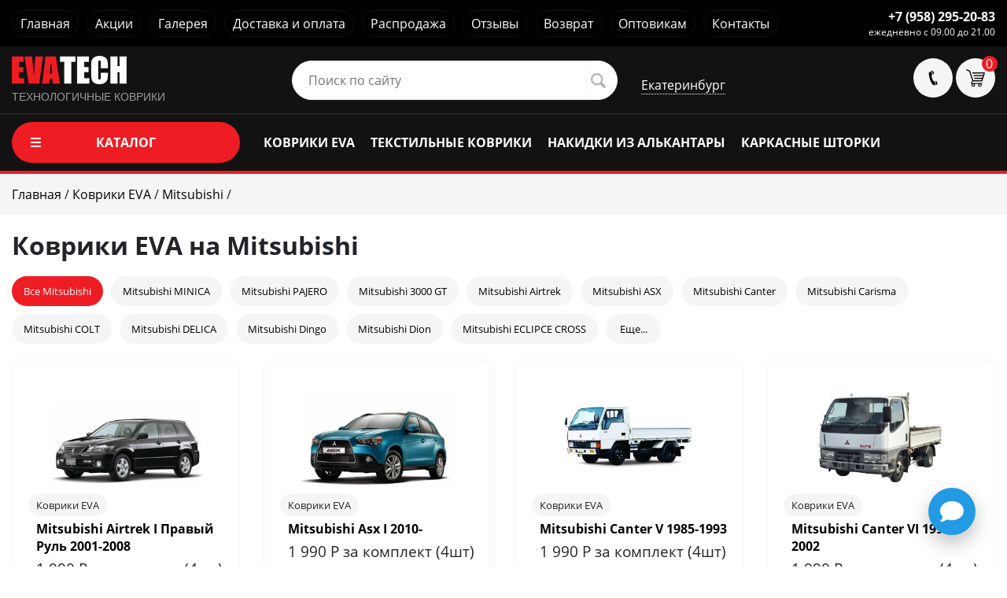

--- FILE ---
content_type: text/html; charset=UTF-8
request_url: https://www.evatech.ru/avtokovriki-eva/mitsubishi/
body_size: 8631
content:
<!DOCTYPE html>
<html xmlns="http://www.w3.org/1999/xhtml" xml:lang="ru" lang="ru">

<head>
	<title>Коврики EVA на Mitsubishi | Купить автоковрики ЭВА в Екатеринбурге по низкой цене</title>
	<meta http-equiv="Content-Type" content="text/html;charset=utf-8" />
	<meta name="viewport" content="width=device-width, initial-scale=1.0" />
	<link rel="shortcut icon" type="image/ico" href="https://www.evatech.ru/favicon.ico" />
	<meta name="description" content="Автомобильные коврики EVA в Mitsubishi можно приобрести в Екатеринбурге недорого. Стоимость автоковров ЕВА в салон и багажник на Mitsubishi указаны в нашем каталоге." />
						 <meta name="keywords" content="Mitsubishi" /><link rel="next" href="https://www.evatech.ru/avtokovriki-eva/mitsubishi/?page=1">
	<link rel="canonical" href="https://www.evatech.ru/avtokovriki-eva/mitsubishi/" /><meta name="yandex-verification" content="8f3a5b45690444a4" /><meta name="facebook-domain-verification" content="93f79bnbft9kh250d7lj3dyb891n6z" />

	<meta property="og:title" content="Коврики EVA на Mitsubishi | Купить автоковрики ЭВА в Екатеринбурге по низкой цене" />
	<meta property="og:description" content="Автомобильные коврики EVA в Mitsubishi можно приобрести в Екатеринбурге недорого. Стоимость автоковров ЕВА в салон и багажник на Mitsubishi указаны в нашем каталоге." />
	<meta property="og:image" content="https://www.evatech.ru/images/logo.png" />
	<meta property="og:url" content="https://www.evatech.ru/avtokovriki-eva/mitsubishi/" />
	<meta property="og:type" content="website" />
	<meta property="og:site_name" content="evatech" />
	<link rel="apple-touch-icon" href="https://www.evatech.ru/images/touch-icon-iphone.png" />
	<link rel="apple-touch-icon" sizes="76x76" href="https://www.evatech.ru/images/touch-icon-ipad.png" />
	<link rel="apple-touch-icon" sizes="120x120" href="https://www.evatech.ru/images/touch-icon-iphone-retina.png" />
	<link rel="apple-touch-icon" sizes="152x152" href="https://www.evatech.ru/images/touch-icon-ipad-retina.png" />
	<link as="font" rel="preload" href="https://www.evatech.ru/fonts/OpenSans-Regular.ttf" />
	<link as="font" rel="preload" href="https://www.evatech.ru/fonts/OpenSans-Bold.ttf" />

	<link  href="https://www.evatech.ru/assets/css.css?ver=ac36f78450791425485058cd8dae07e0" rel="stylesheet" type="text/css"/>
		
	<script  type="text/javascript" src="https://www.evatech.ru/assets/top.js?ver=8cc1e3a2e28542aba343e4b5230d53ef"></script>
		
	<script>
		var serverfullname = "https://www.evatech.ru/";
		var yandexCounterNumber = "73002880";
	</script>
</head>

<body>

	<div class="menu_wrapper">
		<div class="container">
			<div class="align-items-center row">
				<div class="col-md-10">
					<div class="menucontent"><ul class="menu_top1"><li class=""><a href="/">Главная</a></li><li class=""><a href="https://www.evatech.ru/akcii/">Акции</a></li><li class=""><a href="https://www.evatech.ru/photogallery/">Галерея</a></li><li class=""><a href="https://www.evatech.ru/dostavka-i-oplata/">Доставка и оплата</a></li><li class=""><a href="https://www.evatech.ru/rasprodazha/">Распродажа</a></li><li class=""><a href="https://www.evatech.ru/otzyvy/">Отзывы</a></li><li class=""><a href="https://www.evatech.ru/vozvrat/">Возврат</a></li><li class=""><a href="https://www.evatech.ru/eva-optom/">Оптовикам</a></li><li class=""><a href="https://www.evatech.ru/contacts/">Контакты</a></li></ul></div>
				</div>
				<div class="col-md-2">
					<div class="phone_wrapper">
						<a href="tel:+7 (958) 295-20-79" class="freephone bold">+7 (958) 295-20-79</a>
					</div>
					<div style="color: #ffffff; font-size: 0.75rem; text-align: end">
						ежедневно с 09.00 до 21.00
					</div>
				</div>
			</div>
		</div>
	</div>
	<div class="blackbg" style="inset-block: 0 auto; position: sticky; z-index: 100">
		<div class="header_wrapper">
			<div class="head-line1">
				<div class="container">

					<div class="align-items-center row">
						<div class="col-md-10">
							<div class="align-items-center row">
								<div class="col-md-4">
									<div class="logo_wrapper">
										<a href="https://www.evatech.ru/"><img class="logo" src="https://www.evatech.ru/images/logo.png"
												alt="Evatech - Технологичные коврики" /></a>
										<div class="underlogo" style="margin: 8px 0 0"><p class="ul-red" style="margin: 0"><span style="font-family:Tahoma,Geneva,sans-serif;"><span style="font-size:14px;"><span style="color:#999999;">ТЕХНОЛОГИЧНЫЕ КОВРИКИ</span></span></span></p>
</div>
									</div>

								</div>
								<div class="col-md-5">
									<form method="get" action="https://www.evatech.ru/catalogue/" class="search">
										<input name="search" placeholder="Поиск по сайту" class="is" id="search_box"
											value="" /><button class="icon s"></button>
									</form>


								</div>
								<div class="col-md-3">
									<div class="region_selector"><a href="https://www.evatech.ru/action/cityselector/" rel="facebox">Екатеринбург</a></div>
								</div>
							</div>
						</div>
						<div class="col-md-2">
							<ul class="right_icons">
								<li>
									<div class="exticon_wrapper">
										<a class="exticon exticonphone" href="https://www.evatech.ru/module/callback/form/" rel="facebox"></a>
									</div>
								</li>
								<li>
									<div class="basketcontainer" style="position: relative;">
										<span class="basket-place"> <span class="basket"><div class="exticon_wrapper"><span class="basket_count">0</span>
								<a class="exticon exticonbasket" href="https://www.evatech.ru/basket/"></a>
								</div>

</span></span>
									</div>
								</li>

							</ul>
						</div>



					</div>


				</div>
			</div>
		</div>

		<div class="catmenu_wrapper">
			<div class="container">
				<div class="row">
					<div class="col-md-3">
						<div class="catalog_btn_wrapper ">
							<div class="catbtn">Каталог <span></span></div>
							<div class="catalog_content"><ul class="catmenu"><li  ><a href="https://www.evatech.ru/avtokovriki-eva/">Коврики EVA</a></li><li  ><a href="https://www.evatech.ru/avtokovriki-eva-s-bortami/">Коврики EVA c бортами</a></li><li  ><a href="https://www.evatech.ru/vorsovye-avtokovriki/">Текстильные коврики</a></li><li  ><a href="https://www.evatech.ru/kovrik-eva-dlya-doma/kovrik-eva-dlya-doma.html">Коврики для дома</a></li><li  ><a href="https://www.evatech.ru/list-eva/list-eva.html">Листы EVA</a></li><li  ><a href="https://www.evatech.ru/nakidki-iz-alkantary/nakidki-iz-alkantary.html">Накидки из алькантары</a></li><li  ><a href="https://www.evatech.ru/aksessuary/">Аксессуары</a></li><li  ><a href="https://www.evatech.ru/karkasnye-shtorki/">Каркасные шторки</a></li><li  ><a href="https://www.evatech.ru/sertificat/sertifikat.html">Сертификаты</a></li></ul></div>
						</div>
					</div>
					<div class="col-md-9">
						<ul class="popularcatspopular"><li  ><a href="/avtokovriki-eva/">КОВРИКИ EVA</a></li><li  ><a href="/vorsovye-avtokovriki/">ТЕКСТИЛЬНЫЕ КОВРИКИ</a></li><li  ><a href="/nakidki-iz-alkantary/nakidki-iz-alkantary.html">НАКИДКИ ИЗ АЛЬКАНТАРЫ</a></li><li  ><a href="/karkasnye-shtorki/">КАРКАСНЫЕ ШТОРКИ</a></li></ul>
					</div>

				</div>
			</div>
		</div>
	</div>
	<div class="crumble_wrapper"><div class="container"><ul class="crumble"  itemscope itemtype="https://schema.org/BreadcrumbList">
<li itemprop="itemListElement" itemscope itemtype="https://schema.org/ListItem">
        <a href="https://www.evatech.ru/" title="Главная" itemprop="item">
            <span itemprop="name">Главная</span>
            <meta itemprop="position" content="0">
        </a> / </li>

<li itemprop="itemListElement" itemscope itemtype="https://schema.org/ListItem">
        <a href="https://www.evatech.ru/avtokovriki-eva/" title="Коврики EVA" itemprop="item">
            <span itemprop="name">Коврики EVA</span>
            <meta itemprop="position" content="1">
        </a> / </li>

<li itemprop="itemListElement" itemscope itemtype="https://schema.org/ListItem">
        <a href="https://www.evatech.ru/avtokovriki-eva/mitsubishi/" title="Mitsubishi" itemprop="item">
            <span itemprop="name">Mitsubishi</span>
            <meta itemprop="position" content="2">
        </a> / </li>
</ul></div></div>
	<div class="container h1"><h1>Коврики EVA на Mitsubishi</h1></div>




	<div class="container">
	
			<div id="tagcontent"><ul class="searchmodel"><li  ><a href="https://www.evatech.ru/avtokovriki-eva/mitsubishi/" class="active">Все Mitsubishi</a></li><li  ><a href="https://www.evatech.ru/avtokovriki-eva/mitsubishi/?model=minica" class=" " >Mitsubishi  MINICA</a></li><li  ><a href="https://www.evatech.ru/avtokovriki-eva/mitsubishi/?model=pajero" class=" " >Mitsubishi  PAJERO</a></li><li  ><a href="https://www.evatech.ru/avtokovriki-eva/mitsubishi/?model=3000-gt" class=" " >Mitsubishi 3000 GT</a></li><li  ><a href="https://www.evatech.ru/avtokovriki-eva/mitsubishi/?model=airtrek" class=" " >Mitsubishi Airtrek</a></li><li  ><a href="https://www.evatech.ru/avtokovriki-eva/mitsubishi/?model=asx" class=" " >Mitsubishi ASX</a></li><li  ><a href="https://www.evatech.ru/avtokovriki-eva/mitsubishi/?model=canter" class=" " >Mitsubishi Canter</a></li><li  ><a href="https://www.evatech.ru/avtokovriki-eva/mitsubishi/?model=carisma" class=" " >Mitsubishi Carisma</a></li><li  ><a href="https://www.evatech.ru/avtokovriki-eva/mitsubishi/?model=colt" class=" " >Mitsubishi COLT</a></li><li  ><a href="https://www.evatech.ru/avtokovriki-eva/mitsubishi/?model=delica" class=" " >Mitsubishi DELICA</a></li><li  ><a href="https://www.evatech.ru/avtokovriki-eva/mitsubishi/?model=dingo" class=" " >Mitsubishi Dingo</a></li><li  ><a href="https://www.evatech.ru/avtokovriki-eva/mitsubishi/?model=dion" class=" " >Mitsubishi Dion</a></li><li  ><a href="https://www.evatech.ru/avtokovriki-eva/mitsubishi/?model=eclipce" class=" " >Mitsubishi ECLIPCE CROSS</a></li><li  ><a href="https://www.evatech.ru/avtokovriki-eva/mitsubishi/?model=eclipse" class=" hidetag" >Mitsubishi Eclipse</a></li><li  ><a href="https://www.evatech.ru/avtokovriki-eva/mitsubishi/?model=endeavor" class=" hidetag" >Mitsubishi Endeavor</a></li><li  ><a href="https://www.evatech.ru/avtokovriki-eva/mitsubishi/?model=fuso" class=" hidetag" >Mitsubishi FUSO </a></li><li  ><a href="https://www.evatech.ru/avtokovriki-eva/mitsubishi/?model=galant" class=" hidetag" >Mitsubishi GALANT</a></li><li  ><a href="https://www.evatech.ru/avtokovriki-eva/mitsubishi/?model=grandis" class=" hidetag" >Mitsubishi GRANDIS</a></li><li  ><a href="https://www.evatech.ru/avtokovriki-eva/mitsubishi/?model=l200" class=" hidetag" >Mitsubishi L200</a></li><li  ><a href="https://www.evatech.ru/avtokovriki-eva/mitsubishi/?model=l201" class=" hidetag" >Mitsubishi L201</a></li><li  ><a href="https://www.evatech.ru/avtokovriki-eva/mitsubishi/?model=lancer" class=" hidetag" >Mitsubishi LANCER</a></li><li  ><a href="https://www.evatech.ru/avtokovriki-eva/mitsubishi/?model=legnum" class=" hidetag" >Mitsubishi Legnum</a></li><li  ><a href="https://www.evatech.ru/avtokovriki-eva/mitsubishi/?model=mirage" class=" hidetag" >Mitsubishi Mirage</a></li><li  ><a href="https://www.evatech.ru/avtokovriki-eva/mitsubishi/?model=montero" class=" hidetag" >Mitsubishi Montero</a></li><li  ><a href="https://www.evatech.ru/avtokovriki-eva/mitsubishi/?model=outlander" class=" hidetag" >Mitsubishi OUTLANDER</a></li><li  ><a href="https://www.evatech.ru/avtokovriki-eva/mitsubishi/?model=pajero" class=" hidetag" >Mitsubishi Pajero</a></li><li  ><a href="https://www.evatech.ru/avtokovriki-eva/mitsubishi/?model=pajero-sport" class=" hidetag" >Mitsubishi PAJERO Sport</a></li><li  ><a href="https://www.evatech.ru/avtokovriki-eva/mitsubishi/?model=rvr" class=" hidetag" >Mitsubishi Rvr</a></li><li  ><a href="https://www.evatech.ru/avtokovriki-eva/mitsubishi/?model=space" class=" hidetag" >Mitsubishi Space</a></li><li  ><a href="#" class="moreopen" onclick="$('a.hidetag').removeClass('hidetag');$(this).hide();" style="display:">Еще...</a></li></ul></div> <a href="#tagcontent" rel="facebox" class="tagcontentbtn">Фильтр</a>
			<div class="row goodsflow"><div class="col-md-4 col-xl-3"><div class="good_wrapper">
    <div>
        <div class="i_c"><a title="Mitsubishi Airtrek I Правый Руль 2001-2008" href="https://www.evatech.ru/avtokovriki-eva/mitsubishi/mitsubishi-airtrek-i-pravyy-rul-2001-2008.html"><img alt="Эва-коврики на Mitsubishi Airtrek I Правый Руль 2001-2008" class="lazy" data-src="https://www.evatech.ru/cache/goods_photos/300x300x0x62d5535c6ee96.jpg"></a></div>
        <div class="i_content">
            <div class="catname">Коврики EVA</div>
            <a class="p-ttl" title="Mitsubishi Airtrek I Правый Руль 2001-2008" href="https://www.evatech.ru/avtokovriki-eva/mitsubishi/mitsubishi-airtrek-i-pravyy-rul-2001-2008.html">Mitsubishi Airtrek I Правый Руль 2001-2008</a>
            <div class="p-ttl-minidesc"></div>
            <div class="p-price">1 990 <span>Р</span> за комплект (4шт)</div>
        </div>
    </div>
    <div class="btn-list">
        <div class="btn-goto">
            <a class="goto" title="Mitsubishi Airtrek I Правый Руль 2001-2008" href="https://www.evatech.ru/avtokovriki-eva/mitsubishi/mitsubishi-airtrek-i-pravyy-rul-2001-2008.html">Выбрать</a>
        </div>
<!--        <div class="btn-oneclick">
            <a class="oneclick" href="https://www.evatech.ru/module/oneclick/form/" data-good="7208">Купить в один клик</a>
        </div>-->
    </div>
</div>
</div><div class="col-md-4 col-xl-3"><div class="good_wrapper">
    <div>
        <div class="i_c"><a title="Mitsubishi Asx I 2010-" href="https://www.evatech.ru/avtokovriki-eva/mitsubishi/mitsubishi-asx-i-2010.html"><img alt="Эва-коврики на Mitsubishi Asx I 2010-" class="lazy" data-src="https://www.evatech.ru/cache/goods_photos/300x300x0x62d55393aab5f.jpg"></a></div>
        <div class="i_content">
            <div class="catname">Коврики EVA</div>
            <a class="p-ttl" title="Mitsubishi Asx I 2010-" href="https://www.evatech.ru/avtokovriki-eva/mitsubishi/mitsubishi-asx-i-2010.html">Mitsubishi Asx I 2010-</a>
            <div class="p-ttl-minidesc"></div>
            <div class="p-price">1 990 <span>Р</span> за комплект (4шт)</div>
        </div>
    </div>
    <div class="btn-list">
        <div class="btn-goto">
            <a class="goto" title="Mitsubishi Asx I 2010-" href="https://www.evatech.ru/avtokovriki-eva/mitsubishi/mitsubishi-asx-i-2010.html">Выбрать</a>
        </div>
<!--        <div class="btn-oneclick">
            <a class="oneclick" href="https://www.evatech.ru/module/oneclick/form/" data-good="7209">Купить в один клик</a>
        </div>-->
    </div>
</div>
</div><div class="col-md-4 col-xl-3"><div class="good_wrapper">
    <div>
        <div class="i_c"><a title="Mitsubishi Canter V 1985-1993" href="https://www.evatech.ru/avtokovriki-eva/mitsubishi/mitsubishi-canter-v-1985-1993.html"><img alt="Эва-коврики на Mitsubishi Canter V 1985-1993" class="lazy" data-src="https://www.evatech.ru/cache/goods_photos/300x300x0x68bd33d9846eb.jpg"></a></div>
        <div class="i_content">
            <div class="catname">Коврики EVA</div>
            <a class="p-ttl" title="Mitsubishi Canter V 1985-1993" href="https://www.evatech.ru/avtokovriki-eva/mitsubishi/mitsubishi-canter-v-1985-1993.html">Mitsubishi Canter V 1985-1993</a>
            <div class="p-ttl-minidesc"></div>
            <div class="p-price">1 990 <span>Р</span> за комплект (4шт)</div>
        </div>
    </div>
    <div class="btn-list">
        <div class="btn-goto">
            <a class="goto" title="Mitsubishi Canter V 1985-1993" href="https://www.evatech.ru/avtokovriki-eva/mitsubishi/mitsubishi-canter-v-1985-1993.html">Выбрать</a>
        </div>
<!--        <div class="btn-oneclick">
            <a class="oneclick" href="https://www.evatech.ru/module/oneclick/form/" data-good="7210">Купить в один клик</a>
        </div>-->
    </div>
</div>
</div><div class="col-md-4 col-xl-3"><div class="good_wrapper">
    <div>
        <div class="i_c"><a title="Mitsubishi Canter VI 1993-2002" href="https://www.evatech.ru/avtokovriki-eva/mitsubishi/mitsubishi-canter-vi-1993-2002.html"><img alt="Эва-коврики на Mitsubishi Canter VI 1993-2002" class="lazy" data-src="https://www.evatech.ru/cache/goods_photos/300x300x0x68bd3475b9c88.png"></a></div>
        <div class="i_content">
            <div class="catname">Коврики EVA</div>
            <a class="p-ttl" title="Mitsubishi Canter VI 1993-2002" href="https://www.evatech.ru/avtokovriki-eva/mitsubishi/mitsubishi-canter-vi-1993-2002.html">Mitsubishi Canter VI 1993-2002</a>
            <div class="p-ttl-minidesc"></div>
            <div class="p-price">1 990 <span>Р</span> за комплект (4шт)</div>
        </div>
    </div>
    <div class="btn-list">
        <div class="btn-goto">
            <a class="goto" title="Mitsubishi Canter VI 1993-2002" href="https://www.evatech.ru/avtokovriki-eva/mitsubishi/mitsubishi-canter-vi-1993-2002.html">Выбрать</a>
        </div>
<!--        <div class="btn-oneclick">
            <a class="oneclick" href="https://www.evatech.ru/module/oneclick/form/" data-good="7211">Купить в один клик</a>
        </div>-->
    </div>
</div>
</div><div class="col-md-4 col-xl-3"><div class="good_wrapper">
    <div>
        <div class="i_c"><a title="Mitsubishi Canter VII 2002-2008" href="https://www.evatech.ru/avtokovriki-eva/mitsubishi/mitsubishi-canter-vii-2002-2008.html"><img alt="Эва-коврики на Mitsubishi Canter VII 2002-2008" class="lazy" data-src="https://www.evatech.ru/cache/goods_photos/300x300x0x68bd354613427.png"></a></div>
        <div class="i_content">
            <div class="catname">Коврики EVA</div>
            <a class="p-ttl" title="Mitsubishi Canter VII 2002-2008" href="https://www.evatech.ru/avtokovriki-eva/mitsubishi/mitsubishi-canter-vii-2002-2008.html">Mitsubishi Canter VII 2002-2008</a>
            <div class="p-ttl-minidesc"></div>
            <div class="p-price">1 990 <span>Р</span> за комплект (4шт)</div>
        </div>
    </div>
    <div class="btn-list">
        <div class="btn-goto">
            <a class="goto" title="Mitsubishi Canter VII 2002-2008" href="https://www.evatech.ru/avtokovriki-eva/mitsubishi/mitsubishi-canter-vii-2002-2008.html">Выбрать</a>
        </div>
<!--        <div class="btn-oneclick">
            <a class="oneclick" href="https://www.evatech.ru/module/oneclick/form/" data-good="7212">Купить в один клик</a>
        </div>-->
    </div>
</div>
</div><div class="col-md-4 col-xl-3"><div class="good_wrapper">
    <div>
        <div class="i_c"><a title="Mitsubishi Carisma I 1995-2004" href="https://www.evatech.ru/avtokovriki-eva/mitsubishi/mitsubishi-carisma-i-1995-2004.html"><img alt="Эва-коврики на Mitsubishi Carisma I 1995-2004" class="lazy" data-src="https://www.evatech.ru/cache/goods_photos/300x300x0x62d553ca0dae1.jpg"></a></div>
        <div class="i_content">
            <div class="catname">Коврики EVA</div>
            <a class="p-ttl" title="Mitsubishi Carisma I 1995-2004" href="https://www.evatech.ru/avtokovriki-eva/mitsubishi/mitsubishi-carisma-i-1995-2004.html">Mitsubishi Carisma I 1995-2004</a>
            <div class="p-ttl-minidesc"></div>
            <div class="p-price">1 990 <span>Р</span> за комплект (4шт)</div>
        </div>
    </div>
    <div class="btn-list">
        <div class="btn-goto">
            <a class="goto" title="Mitsubishi Carisma I 1995-2004" href="https://www.evatech.ru/avtokovriki-eva/mitsubishi/mitsubishi-carisma-i-1995-2004.html">Выбрать</a>
        </div>
<!--        <div class="btn-oneclick">
            <a class="oneclick" href="https://www.evatech.ru/module/oneclick/form/" data-good="7213">Купить в один клик</a>
        </div>-->
    </div>
</div>
</div><div class="col-md-4 col-xl-3"><div class="good_wrapper">
    <div>
        <div class="i_c"><a title="Mitsubishi Carisma II 2001 - 2005" href="https://www.evatech.ru/avtokovriki-eva/mitsubishi/mitsubishi-carisma-ii-2001---2005.html"><img alt="Эва-коврики на Mitsubishi Carisma II 2001 - 2005" class="lazy" data-src="https://www.evatech.ru/cache/goods_photos/300x300x0x6021328de24e4.jpg"></a></div>
        <div class="i_content">
            <div class="catname">Коврики EVA</div>
            <a class="p-ttl" title="Mitsubishi Carisma II 2001 - 2005" href="https://www.evatech.ru/avtokovriki-eva/mitsubishi/mitsubishi-carisma-ii-2001---2005.html">Mitsubishi Carisma II 2001 - 2005</a>
            <div class="p-ttl-minidesc"></div>
            <div class="p-price">1 990 <span>Р</span> за комплект (4шт)</div>
        </div>
    </div>
    <div class="btn-list">
        <div class="btn-goto">
            <a class="goto" title="Mitsubishi Carisma II 2001 - 2005" href="https://www.evatech.ru/avtokovriki-eva/mitsubishi/mitsubishi-carisma-ii-2001---2005.html">Выбрать</a>
        </div>
<!--        <div class="btn-oneclick">
            <a class="oneclick" href="https://www.evatech.ru/module/oneclick/form/" data-good="3462">Купить в один клик</a>
        </div>-->
    </div>
</div>
</div><div class="col-md-4 col-xl-3"><div class="good_wrapper">
    <div>
        <div class="i_c"><a title="Mitsubishi Colt VI (Z20, Z30) Правый Руль 2002-2012" href="https://www.evatech.ru/avtokovriki-eva/mitsubishi/mitsubishi-colt-vi-z20-z30-pravyy-rul-2002-2012.html"><img alt="Эва-коврики на Mitsubishi Colt VI (Z20, Z30) Правый Руль 2002-2012" class="lazy" data-src="https://www.evatech.ru/cache/goods_photos/300x300x0x602130eb302d3.jpg"></a></div>
        <div class="i_content">
            <div class="catname">Коврики EVA</div>
            <a class="p-ttl" title="Mitsubishi Colt VI (Z20, Z30) Правый Руль 2002-2012" href="https://www.evatech.ru/avtokovriki-eva/mitsubishi/mitsubishi-colt-vi-z20-z30-pravyy-rul-2002-2012.html">Mitsubishi Colt VI (Z20, Z30) Правый Руль 2002-2012</a>
            <div class="p-ttl-minidesc"></div>
            <div class="p-price">1 990 <span>Р</span> за комплект (4шт)</div>
        </div>
    </div>
    <div class="btn-list">
        <div class="btn-goto">
            <a class="goto" title="Mitsubishi Colt VI (Z20, Z30) Правый Руль 2002-2012" href="https://www.evatech.ru/avtokovriki-eva/mitsubishi/mitsubishi-colt-vi-z20-z30-pravyy-rul-2002-2012.html">Выбрать</a>
        </div>
<!--        <div class="btn-oneclick">
            <a class="oneclick" href="https://www.evatech.ru/module/oneclick/form/" data-good="3466">Купить в один клик</a>
        </div>-->
    </div>
</div>
</div><div class="col-md-4 col-xl-3"><div class="good_wrapper">
    <div>
        <div class="i_c"><a title="Mitsubishi Delica D5 Правый Руль 2007 - 2019 7 мест" href="https://www.evatech.ru/avtokovriki-eva/mitsubishi/mitsubishi-delica-d5-pravyy-rul-2007---2019-7-mest.html"><img alt="Эва-коврики на Mitsubishi Delica D5 Правый Руль 2007 - 2019 7 мест" class="lazy" data-src="https://www.evatech.ru/cache/goods_photos/300x300x0x602133fc89d81.jpg"></a></div>
        <div class="i_content">
            <div class="catname">Коврики EVA</div>
            <a class="p-ttl" title="Mitsubishi Delica D5 Правый Руль 2007 - 2019 7 мест" href="https://www.evatech.ru/avtokovriki-eva/mitsubishi/mitsubishi-delica-d5-pravyy-rul-2007---2019-7-mest.html">Mitsubishi Delica D5 Правый Руль 2007 - 2019 7 мест</a>
            <div class="p-ttl-minidesc"></div>
            <div class="p-price">5 100 <span>Р</span> за комплект (4шт)</div>
        </div>
    </div>
    <div class="btn-list">
        <div class="btn-goto">
            <a class="goto" title="Mitsubishi Delica D5 Правый Руль 2007 - 2019 7 мест" href="https://www.evatech.ru/avtokovriki-eva/mitsubishi/mitsubishi-delica-d5-pravyy-rul-2007---2019-7-mest.html">Выбрать</a>
        </div>
<!--        <div class="btn-oneclick">
            <a class="oneclick" href="https://www.evatech.ru/module/oneclick/form/" data-good="3467">Купить в один клик</a>
        </div>-->
    </div>
</div>
</div><div class="col-md-4 col-xl-3"><div class="good_wrapper">
    <div>
        <div class="i_c"><a title="Mitsubishi Delica Правый Руль 1993 - 2006 7 мест" href="https://www.evatech.ru/avtokovriki-eva/mitsubishi/mitsubishi-delica-pravyy-rul-1993---2006-7-mest.html"><img alt="Эва-коврики на Mitsubishi Delica Правый Руль 1993 - 2006 7 мест" class="lazy" data-src="https://www.evatech.ru/cache/goods_photos/300x300x0x68bd54668151b.png"></a></div>
        <div class="i_content">
            <div class="catname">Коврики EVA</div>
            <a class="p-ttl" title="Mitsubishi Delica Правый Руль 1993 - 2006 7 мест" href="https://www.evatech.ru/avtokovriki-eva/mitsubishi/mitsubishi-delica-pravyy-rul-1993---2006-7-mest.html">Mitsubishi Delica Правый Руль 1993 - 2006 7 мест</a>
            <div class="p-ttl-minidesc"></div>
            <div class="p-price">5 400 <span>Р</span> за комплект (4шт)</div>
        </div>
    </div>
    <div class="btn-list">
        <div class="btn-goto">
            <a class="goto" title="Mitsubishi Delica Правый Руль 1993 - 2006 7 мест" href="https://www.evatech.ru/avtokovriki-eva/mitsubishi/mitsubishi-delica-pravyy-rul-1993---2006-7-mest.html">Выбрать</a>
        </div>
<!--        <div class="btn-oneclick">
            <a class="oneclick" href="https://www.evatech.ru/module/oneclick/form/" data-good="7215">Купить в один клик</a>
        </div>-->
    </div>
</div>
</div><div class="col-md-4 col-xl-3"><div class="good_wrapper">
    <div>
        <div class="i_c"><a title="Mitsubishi Delica Pe8w 1996 - 1997" href="https://www.evatech.ru/avtokovriki-eva/mitsubishi/mitsubishi-delica-pe8w-1996---1997.html"><img alt="Эва-коврики на Mitsubishi Delica Pe8w 1996 - 1997" class="lazy" data-src="https://www.evatech.ru/cache/goods_photos/300x300x0x68dd2c3e74f01.png"></a></div>
        <div class="i_content">
            <div class="catname">Коврики EVA</div>
            <a class="p-ttl" title="Mitsubishi Delica Pe8w 1996 - 1997" href="https://www.evatech.ru/avtokovriki-eva/mitsubishi/mitsubishi-delica-pe8w-1996---1997.html">Mitsubishi Delica Pe8w 1996 - 1997</a>
            <div class="p-ttl-minidesc"></div>
            <div class="p-price">1 990 <span>Р</span> за комплект (4шт)</div>
        </div>
    </div>
    <div class="btn-list">
        <div class="btn-goto">
            <a class="goto" title="Mitsubishi Delica Pe8w 1996 - 1997" href="https://www.evatech.ru/avtokovriki-eva/mitsubishi/mitsubishi-delica-pe8w-1996---1997.html">Выбрать</a>
        </div>
<!--        <div class="btn-oneclick">
            <a class="oneclick" href="https://www.evatech.ru/module/oneclick/form/" data-good="8388">Купить в один клик</a>
        </div>-->
    </div>
</div>
</div><div class="col-md-4 col-xl-3"><div class="good_wrapper">
    <div>
        <div class="i_c"><a title="Mitsubishi Dingo 1998-2003 правый руль" href="https://www.evatech.ru/avtokovriki-eva/mitsubishi/mitsubishi-dingo-1998-2003-pravyy-rul.html"><img alt="Эва-коврики на Mitsubishi Dingo 1998-2003 правый руль" class="lazy" data-src="https://www.evatech.ru/cache/goods_photos/300x300x0x686e3f8a95b40.png"></a></div>
        <div class="i_content">
            <div class="catname">Коврики EVA</div>
            <a class="p-ttl" title="Mitsubishi Dingo 1998-2003 правый руль" href="https://www.evatech.ru/avtokovriki-eva/mitsubishi/mitsubishi-dingo-1998-2003-pravyy-rul.html">Mitsubishi Dingo 1998-2003 правый руль</a>
            <div class="p-ttl-minidesc"></div>
            <div class="p-price">1 990 <span>Р</span> за комплект (4шт)</div>
        </div>
    </div>
    <div class="btn-list">
        <div class="btn-goto">
            <a class="goto" title="Mitsubishi Dingo 1998-2003 правый руль" href="https://www.evatech.ru/avtokovriki-eva/mitsubishi/mitsubishi-dingo-1998-2003-pravyy-rul.html">Выбрать</a>
        </div>
<!--        <div class="btn-oneclick">
            <a class="oneclick" href="https://www.evatech.ru/module/oneclick/form/" data-good="8151">Купить в один клик</a>
        </div>-->
    </div>
</div>
</div><div class="col-md-4 col-xl-3"><div class="good_wrapper">
    <div>
        <div class="i_c"><a title="Mitsubishi Dion I Правый Руль 2000-2005" href="https://www.evatech.ru/avtokovriki-eva/mitsubishi/mitsubishi-dion-i-pravyy-rul-2000-2005.html"><img alt="Эва-коврики на Mitsubishi Dion I Правый Руль 2000-2005" class="lazy" data-src="https://www.evatech.ru/cache/goods_photos/300x300x0x62d553f882fbf.jpg"></a></div>
        <div class="i_content">
            <div class="catname">Коврики EVA</div>
            <a class="p-ttl" title="Mitsubishi Dion I Правый Руль 2000-2005" href="https://www.evatech.ru/avtokovriki-eva/mitsubishi/mitsubishi-dion-i-pravyy-rul-2000-2005.html">Mitsubishi Dion I Правый Руль 2000-2005</a>
            <div class="p-ttl-minidesc"></div>
            <div class="p-price">2 200 <span>Р</span> за комплект (4шт)</div>
        </div>
    </div>
    <div class="btn-list">
        <div class="btn-goto">
            <a class="goto" title="Mitsubishi Dion I Правый Руль 2000-2005" href="https://www.evatech.ru/avtokovriki-eva/mitsubishi/mitsubishi-dion-i-pravyy-rul-2000-2005.html">Выбрать</a>
        </div>
<!--        <div class="btn-oneclick">
            <a class="oneclick" href="https://www.evatech.ru/module/oneclick/form/" data-good="7216">Купить в один клик</a>
        </div>-->
    </div>
</div>
</div><div class="col-md-4 col-xl-3"><div class="good_wrapper">
    <div>
        <div class="i_c"><a title="Mitsubishi Eclipse cross I 2019-" href="https://www.evatech.ru/avtokovriki-eva/mitsubishi/mitsubishi-eclipse-cross-i-2019.html"><img alt="Эва-коврики на Mitsubishi Eclipse cross I 2020-" class="lazy" data-src="https://www.evatech.ru/cache/goods_photos/300x300x0x62f0b87f105a0.jpg"></a></div>
        <div class="i_content">
            <div class="catname">Коврики EVA</div>
            <a class="p-ttl" title="Mitsubishi Eclipse cross I 2019-" href="https://www.evatech.ru/avtokovriki-eva/mitsubishi/mitsubishi-eclipse-cross-i-2019.html">Mitsubishi Eclipse cross I 2019-</a>
            <div class="p-ttl-minidesc"></div>
            <div class="p-price">1 990 <span>Р</span> за комплект (4шт)</div>
        </div>
    </div>
    <div class="btn-list">
        <div class="btn-goto">
            <a class="goto" title="Mitsubishi Eclipse cross I 2019-" href="https://www.evatech.ru/avtokovriki-eva/mitsubishi/mitsubishi-eclipse-cross-i-2019.html">Выбрать</a>
        </div>
<!--        <div class="btn-oneclick">
            <a class="oneclick" href="https://www.evatech.ru/module/oneclick/form/" data-good="3486">Купить в один клик</a>
        </div>-->
    </div>
</div>
</div><div class="col-md-4 col-xl-3"><div class="good_wrapper">
    <div>
        <div class="i_c"><a title="Mitsubishi Eclipse II 1994 - 1999" href="https://www.evatech.ru/avtokovriki-eva/mitsubishi/mitsubishi-eclipse-ii-1994---1999.html"><img alt="Эва-коврики на Mitsubishi Eclipse II 1994 - 1999" class="lazy" data-src="https://www.evatech.ru/cache/goods_photos/300x300x0x68838283672da.png"></a></div>
        <div class="i_content">
            <div class="catname">Коврики EVA</div>
            <a class="p-ttl" title="Mitsubishi Eclipse II 1994 - 1999" href="https://www.evatech.ru/avtokovriki-eva/mitsubishi/mitsubishi-eclipse-ii-1994---1999.html">Mitsubishi Eclipse II 1994 - 1999</a>
            <div class="p-ttl-minidesc"></div>
            <div class="p-price">1 990 <span>Р</span> за комплект (4шт)</div>
        </div>
    </div>
    <div class="btn-list">
        <div class="btn-goto">
            <a class="goto" title="Mitsubishi Eclipse II 1994 - 1999" href="https://www.evatech.ru/avtokovriki-eva/mitsubishi/mitsubishi-eclipse-ii-1994---1999.html">Выбрать</a>
        </div>
<!--        <div class="btn-oneclick">
            <a class="oneclick" href="https://www.evatech.ru/module/oneclick/form/" data-good="8238">Купить в один клик</a>
        </div>-->
    </div>
</div>
</div><div class="col-md-4 col-xl-3"><div class="good_wrapper">
    <div>
        <div class="i_c"><a title="MITSUBISHI FUSO  VIII ЛЕВЫЙ РУЛЬ 2009- " href="https://www.evatech.ru/avtokovriki-eva/mitsubishi/mitsubishi-fuso.html"><img alt="Эва-коврики на MITSUBISHI FUSO VIII ЛЕВЫЙ РУЛЬ 2009-" class="lazy" data-src="https://www.evatech.ru/cache/goods_photos/300x300x0x60212deb56908.jpg"></a></div>
        <div class="i_content">
            <div class="catname">Коврики EVA</div>
            <a class="p-ttl" title="MITSUBISHI FUSO  VIII ЛЕВЫЙ РУЛЬ 2009- " href="https://www.evatech.ru/avtokovriki-eva/mitsubishi/mitsubishi-fuso.html">MITSUBISHI FUSO  VIII ЛЕВЫЙ РУЛЬ 2009- </a>
            <div class="p-ttl-minidesc"></div>
            <div class="p-price">1 990 <span>Р</span> за комплект (4шт)</div>
        </div>
    </div>
    <div class="btn-list">
        <div class="btn-goto">
            <a class="goto" title="MITSUBISHI FUSO  VIII ЛЕВЫЙ РУЛЬ 2009- " href="https://www.evatech.ru/avtokovriki-eva/mitsubishi/mitsubishi-fuso.html">Выбрать</a>
        </div>
<!--        <div class="btn-oneclick">
            <a class="oneclick" href="https://www.evatech.ru/module/oneclick/form/" data-good="3463">Купить в один клик</a>
        </div>-->
    </div>
</div>
</div><div class="col-md-4 col-xl-3"><div class="good_wrapper">
    <div>
        <div class="i_c"><a title="MITSUBISHI FUSO CANTER VII 2005-2010" href="https://www.evatech.ru/avtokovriki-eva/mitsubishi/mitsubishi-fuso-canter-2005.html"><img alt="Коврики EVA на MITSUBISHI FUSO CANTER VII 2005-2010" class="lazy" data-src="https://www.evatech.ru/cache/goods_photos/300x300x0x60213397adfd1.jpg"></a></div>
        <div class="i_content">
            <div class="catname">Коврики EVA</div>
            <a class="p-ttl" title="MITSUBISHI FUSO CANTER VII 2005-2010" href="https://www.evatech.ru/avtokovriki-eva/mitsubishi/mitsubishi-fuso-canter-2005.html">MITSUBISHI FUSO CANTER VII 2005-2010</a>
            <div class="p-ttl-minidesc"></div>
            <div class="p-price">1 990 <span>Р</span> за комплект (4шт)</div>
        </div>
    </div>
    <div class="btn-list">
        <div class="btn-goto">
            <a class="goto" title="MITSUBISHI FUSO CANTER VII 2005-2010" href="https://www.evatech.ru/avtokovriki-eva/mitsubishi/mitsubishi-fuso-canter-2005.html">Выбрать</a>
        </div>
<!--        <div class="btn-oneclick">
            <a class="oneclick" href="https://www.evatech.ru/module/oneclick/form/" data-good="3465">Купить в один клик</a>
        </div>-->
    </div>
</div>
</div><div class="col-md-4 col-xl-3"><div class="good_wrapper">
    <div>
        <div class="i_c"><a title="Mitsubishi Galant IX 2004 - 2012 Правый руль" href="https://www.evatech.ru/avtokovriki-eva/mitsubishi/mitsubishi-galant-ix-2004---2012-pravyy-rul.html"><img alt="Эва-коврики на Mitsubishi Galant IX 2004 - 2012 Правый руль" class="lazy" data-src="https://www.evatech.ru/cache/goods_photos/300x300x0x62d55423c3b3f.jpg"></a></div>
        <div class="i_content">
            <div class="catname">Коврики EVA</div>
            <a class="p-ttl" title="Mitsubishi Galant IX 2004 - 2012 Правый руль" href="https://www.evatech.ru/avtokovriki-eva/mitsubishi/mitsubishi-galant-ix-2004---2012-pravyy-rul.html">Mitsubishi Galant IX 2004 - 2012 Правый руль</a>
            <div class="p-ttl-minidesc"></div>
            <div class="p-price">1 990 <span>Р</span> за комплект (4шт)</div>
        </div>
    </div>
    <div class="btn-list">
        <div class="btn-goto">
            <a class="goto" title="Mitsubishi Galant IX 2004 - 2012 Правый руль" href="https://www.evatech.ru/avtokovriki-eva/mitsubishi/mitsubishi-galant-ix-2004---2012-pravyy-rul.html">Выбрать</a>
        </div>
<!--        <div class="btn-oneclick">
            <a class="oneclick" href="https://www.evatech.ru/module/oneclick/form/" data-good="7218">Купить в один клик</a>
        </div>-->
    </div>
</div>
</div><div class="col-md-4 col-xl-3"><div class="good_wrapper">
    <div>
        <div class="i_c"><a title="Mitsubishi Galant IX Левый Руль 2003-2012" href="https://www.evatech.ru/avtokovriki-eva/mitsubishi/mitsubishi-galant-ix-levyy-rul-2003-2012.html"><img alt="Эва-коврики на Mitsubishi Galant IX Левый Руль 2003-2012" class="lazy" data-src="https://www.evatech.ru/cache/goods_photos/300x300x0x602136414d1c5.jpg"></a></div>
        <div class="i_content">
            <div class="catname">Коврики EVA</div>
            <a class="p-ttl" title="Mitsubishi Galant IX Левый Руль 2003-2012" href="https://www.evatech.ru/avtokovriki-eva/mitsubishi/mitsubishi-galant-ix-levyy-rul-2003-2012.html">Mitsubishi Galant IX Левый Руль 2003-2012</a>
            <div class="p-ttl-minidesc"></div>
            <div class="p-price">1 990 <span>Р</span> за комплект (4шт)</div>
        </div>
    </div>
    <div class="btn-list">
        <div class="btn-goto">
            <a class="goto" title="Mitsubishi Galant IX Левый Руль 2003-2012" href="https://www.evatech.ru/avtokovriki-eva/mitsubishi/mitsubishi-galant-ix-levyy-rul-2003-2012.html">Выбрать</a>
        </div>
<!--        <div class="btn-oneclick">
            <a class="oneclick" href="https://www.evatech.ru/module/oneclick/form/" data-good="3470">Купить в один клик</a>
        </div>-->
    </div>
</div>
</div><div class="col-md-4 col-xl-3"><div class="good_wrapper">
    <div>
        <div class="i_c"><a title="Mitsubishi Galant VI 1987-1992" href="https://www.evatech.ru/avtokovriki-eva/mitsubishi/mitsubishi-galant-vi-1987-1992.html"><img alt="Коврики EVA на Mitsubishi Galant VI 1987-1992" class="lazy" data-src="https://www.evatech.ru/cache/goods_photos/300x300x0x60213434005b0.jpg"></a></div>
        <div class="i_content">
            <div class="catname">Коврики EVA</div>
            <a class="p-ttl" title="Mitsubishi Galant VI 1987-1992" href="https://www.evatech.ru/avtokovriki-eva/mitsubishi/mitsubishi-galant-vi-1987-1992.html">Mitsubishi Galant VI 1987-1992</a>
            <div class="p-ttl-minidesc"></div>
            <div class="p-price">1 990 <span>Р</span> за комплект (4шт)</div>
        </div>
    </div>
    <div class="btn-list">
        <div class="btn-goto">
            <a class="goto" title="Mitsubishi Galant VI 1987-1992" href="https://www.evatech.ru/avtokovriki-eva/mitsubishi/mitsubishi-galant-vi-1987-1992.html">Выбрать</a>
        </div>
<!--        <div class="btn-oneclick">
            <a class="oneclick" href="https://www.evatech.ru/module/oneclick/form/" data-good="3468">Купить в один клик</a>
        </div>-->
    </div>
</div>
</div><div class="col-md-4 col-xl-3"><div class="good_wrapper">
    <div>
        <div class="i_c"><a title="Mitsubishi Galant VIII Europe 1996-2006" href="https://www.evatech.ru/avtokovriki-eva/mitsubishi/mitsubishi-galant-viii-europe-1996-2006.html"><img alt="Эва-коврики на Mitsubishi Galant VIII Europe 1996-2006" class="lazy" data-src="https://www.evatech.ru/cache/goods_photos/300x300x0x68838b0d74d36.jpg"></a></div>
        <div class="i_content">
            <div class="catname">Коврики EVA</div>
            <a class="p-ttl" title="Mitsubishi Galant VIII Europe 1996-2006" href="https://www.evatech.ru/avtokovriki-eva/mitsubishi/mitsubishi-galant-viii-europe-1996-2006.html">Mitsubishi Galant VIII Europe 1996-2006</a>
            <div class="p-ttl-minidesc"></div>
            <div class="p-price">1 990 <span>Р</span> за комплект (4шт)</div>
        </div>
    </div>
    <div class="btn-list">
        <div class="btn-goto">
            <a class="goto" title="Mitsubishi Galant VIII Europe 1996-2006" href="https://www.evatech.ru/avtokovriki-eva/mitsubishi/mitsubishi-galant-viii-europe-1996-2006.html">Выбрать</a>
        </div>
<!--        <div class="btn-oneclick">
            <a class="oneclick" href="https://www.evatech.ru/module/oneclick/form/" data-good="8242">Купить в один клик</a>
        </div>-->
    </div>
</div>
</div><div class="col-md-4 col-xl-3"><div class="good_wrapper">
    <div>
        <div class="i_c"><a title="Mitsubishi Galant VIII USA 1996-2006" href="https://www.evatech.ru/avtokovriki-eva/mitsubishi/mitsubishi-galant-viii-usa-1996-2006.html"><img alt="Эва-коврики на Mitsubishi Galant VIII USA 1996-2006" class="lazy" data-src="https://www.evatech.ru/cache/goods_photos/300x300x0x68838ad34cf88.jpg"></a></div>
        <div class="i_content">
            <div class="catname">Коврики EVA</div>
            <a class="p-ttl" title="Mitsubishi Galant VIII USA 1996-2006" href="https://www.evatech.ru/avtokovriki-eva/mitsubishi/mitsubishi-galant-viii-usa-1996-2006.html">Mitsubishi Galant VIII USA 1996-2006</a>
            <div class="p-ttl-minidesc"></div>
            <div class="p-price">1 990 <span>Р</span> за комплект (4шт)</div>
        </div>
    </div>
    <div class="btn-list">
        <div class="btn-goto">
            <a class="goto" title="Mitsubishi Galant VIII USA 1996-2006" href="https://www.evatech.ru/avtokovriki-eva/mitsubishi/mitsubishi-galant-viii-usa-1996-2006.html">Выбрать</a>
        </div>
<!--        <div class="btn-oneclick">
            <a class="oneclick" href="https://www.evatech.ru/module/oneclick/form/" data-good="8241">Купить в один клик</a>
        </div>-->
    </div>
</div>
</div><div class="col-md-4 col-xl-3"><div class="good_wrapper">
    <div>
        <div class="i_c"><a title="Mitsubishi Galant VIII Левый Руль 2WD 1996-2006" href="https://www.evatech.ru/avtokovriki-eva/mitsubishi/mitsubishi-galant-viii-levyy-rul-1996-2006.html"><img alt="Эва-коврики на Mitsubishi Galant VIII Левый Руль 2WD 1996-2006" class="lazy" data-src="https://www.evatech.ru/cache/goods_photos/300x300x0x62d5544c8a304.jpg"></a></div>
        <div class="i_content">
            <div class="catname">Коврики EVA</div>
            <a class="p-ttl" title="Mitsubishi Galant VIII Левый Руль 2WD 1996-2006" href="https://www.evatech.ru/avtokovriki-eva/mitsubishi/mitsubishi-galant-viii-levyy-rul-1996-2006.html">Mitsubishi Galant VIII Левый Руль 2WD 1996-2006</a>
            <div class="p-ttl-minidesc"></div>
            <div class="p-price">1 990 <span>Р</span> за комплект (4шт)</div>
        </div>
    </div>
    <div class="btn-list">
        <div class="btn-goto">
            <a class="goto" title="Mitsubishi Galant VIII Левый Руль 2WD 1996-2006" href="https://www.evatech.ru/avtokovriki-eva/mitsubishi/mitsubishi-galant-viii-levyy-rul-1996-2006.html">Выбрать</a>
        </div>
<!--        <div class="btn-oneclick">
            <a class="oneclick" href="https://www.evatech.ru/module/oneclick/form/" data-good="7219">Купить в один клик</a>
        </div>-->
    </div>
</div>
</div><div class="col-md-4 col-xl-3"><div class="good_wrapper">
    <div>
        <div class="i_c"><a title="Mitsubishi Galant VIII Левый Руль 4WD 1996-2006" href="https://www.evatech.ru/avtokovriki-eva/mitsubishi/mitsubishi-galant-viii-levyy-rul-4wd-1996-2006.html"><img alt="Эва-коврики на Mitsubishi Galant VIII Левый Руль 4WD 1996-2006" class="lazy" data-src="https://www.evatech.ru/cache/goods_photos/300x300x0x688387daf06ae.jpg"></a></div>
        <div class="i_content">
            <div class="catname">Коврики EVA</div>
            <a class="p-ttl" title="Mitsubishi Galant VIII Левый Руль 4WD 1996-2006" href="https://www.evatech.ru/avtokovriki-eva/mitsubishi/mitsubishi-galant-viii-levyy-rul-4wd-1996-2006.html">Mitsubishi Galant VIII Левый Руль 4WD 1996-2006</a>
            <div class="p-ttl-minidesc"></div>
            <div class="p-price">1 990 <span>Р</span> за комплект (4шт)</div>
        </div>
    </div>
    <div class="btn-list">
        <div class="btn-goto">
            <a class="goto" title="Mitsubishi Galant VIII Левый Руль 4WD 1996-2006" href="https://www.evatech.ru/avtokovriki-eva/mitsubishi/mitsubishi-galant-viii-levyy-rul-4wd-1996-2006.html">Выбрать</a>
        </div>
<!--        <div class="btn-oneclick">
            <a class="oneclick" href="https://www.evatech.ru/module/oneclick/form/" data-good="8240">Купить в один клик</a>
        </div>-->
    </div>
</div>
</div></div>
			<div style="margin: 16px 0 32px 0">
				<div class="noauto_banner" style="position:relative; max-width: 100%; margin: 0 auto;">
					<a href="/akcii/">
					<picture>
          <source media="(max-width: 799px)" srcset="https://evatech.ru/images/banner_noauto_mobile.png">
          <source media="(min-width: 800px)" srcset="https://evatech.ru/images/banner_noauto.png">
          <img src="https://evatech.ru/images/banner_noauto.png" style="width: 100%" alt="Акция: Сделаем EVA коврик бесплатно если авто нет в каталоге"/>
        </picture>
  
						<span class="noauto_btn" style="">Узнать подробнее</span>
					</a>
				</div>
			</div>
			<p>В нашем интернет-магазине вы можете купить автомобильные EVA коврики в в Екатеринбурге, которые мы изготавливаем для всего модельного ряда марки Mitsubishi. У нас вы можете заказать ЭВА коврики как для салона авто, так и для багажника.&nbsp; Мы шьем их по индивидуальным лекалам под определенную модель Mitsubishi, поэтому они идеально закрывают пол салона и багажника.</p>

<p>Благодаря ячеистой структуре коврики удерживают в себе попавшую на них пыль, грязь и воду, не давая им распространиться по салону. Все изделия изготовлены из качественного, экологичного и долговечного материала, стойкого к воздействию высоких температур, масел, растворителей и т.д. Чтобы коврики идеально вписались и стали украшением интерьера вашего автомобиля, вы можете самостоятельно выбрать их цвет, цвет окантовки, а также структуру материала (ромб или сота).&nbsp;</p>

						<div>
        
			<ul class="pag-table"><li class="active"><div>1</div></li><li ><a href="https://www.evatech.ru/avtokovriki-eva/mitsubishi/?page=1"><div>2</div></a></li><li ><a href="https://www.evatech.ru/avtokovriki-eva/mitsubishi/?page=2"><div>3</div></a></li></ul></div>
	</div>

	<footer>
		<div class="container">
			<div class="row">
				<div class="col-md-3">
					<div class="logo-wrapper">
						<a href="https://www.evatech.ru/"><img class="logo" src="https://www.evatech.ru/images/logo-footer.png" alt="evatech" /></a>
						<div class="underlogofooter"><p class="ul-red" style="margin: 0"><span style="font-family:Tahoma,Geneva,sans-serif;"><span style="font-size:14px;"><span style="color:#999999;">ТЕХНОЛОГИЧНЫЕ КОВРИКИ</span></span></span></p>
</div>
					</div>
				</div>
				<div class="col-md-3">
					<div class="title bold">Категории</div>
					<ul class="popularcatspopular"><li  ><a href="https://www.evatech.ru/avtokovriki-eva/">Коврики EVA</a></li><li  ><a href="https://www.evatech.ru/nakidki-iz-alkantary/nakidki-iz-alkantary.html">Накидки из алькантары</a></li><li  ><a href="https://www.evatech.ru/aksessuary/">Аксессуары</a></li><li  ><a href="https://www.evatech.ru/karkasnye-shtorki/">Каркасные шторки</a></li></ul>
				</div>
				<div class="col-md-3">
					<div class="title bold">Меню</div>

					<ul class="menu_footer"><li class=""><a href="/">Главная</a></li><li class=""><a href="https://www.evatech.ru/akcii/">Акции</a></li><li class=""><a href="https://www.evatech.ru/photogallery/">Галерея</a></li><li class=""><a href="https://www.evatech.ru/dostavka-i-oplata/">Доставка и оплата</a></li><li class=""><a href="https://www.evatech.ru/rasprodazha/">Распродажа</a></li><li class=""><a href="https://www.evatech.ru/otzyvy/">Отзывы</a></li><li class=""><a href="https://www.evatech.ru/vozvrat/">Возврат</a></li><li class=""><a href="https://www.evatech.ru/eva-optom/">Оптовикам</a></li><li class=""><a href="https://www.evatech.ru/contacts/">Контакты</a></li><li class=""><a href="/jobs/">Вакансии</a></li></ul>

				</div>
				<div class="col-md-3">

					<ul class="footer_contacts ul">
						<li>
							<div class="phone bold">+7 (958) 295-20-79 </div>
						</li>
						<li>
							<div class="phone bold">info@evatech.ru</div>
						</li>
						<li>
							<div class="adress-footer">г. Екатеринбург, ул. Донбасская 1, 2 этаж, автомолл "Белая Башня"</div>
						</li>
						<li>
							<div class="adress-footer">г. Екатеринбург, Майкопская 10 </div>
						</li>
						<li>
							<div>ИНН 662515754769 </div>
						</li>
						<li>
							<div>ОГРНИП 319665800074433 </div>
						</li>
						<li>
							<div class="social">
								<div  class="widgetblock-social widgetblock "><ul class=""><li  ><a class=" lazy"  href="https://vk.com/eva_tech"><img src="https://www.evatech.ru/upload/html_content/64e62ff92c070.png"></a></li></ul> <div class="text_after"></div></div></div>
						</li>
					</ul>

				</div>

			</div>
		</div>

	</footer>

	<!-- Yandex.Metrika counter -->
<script type="text/javascript" >
   (function(m,e,t,r,i,k,a){m[i]=m[i]||function(){(m[i].a=m[i].a||[]).push(arguments)};
   m[i].l=1*new Date();k=e.createElement(t),a=e.getElementsByTagName(t)[0],k.async=1,k.src=r,a.parentNode.insertBefore(k,a)})
   (window, document, "script", "https://mc.yandex.ru/metrika/tag.js", "ym");

   ym(73002880, "init", {
        clickmap:true,
        trackLinks:true,
        accurateTrackBounce:true,
        webvisor:true,
        ecommerce:"dataLayer"
   });
</script>
<noscript><div><img src="https://mc.yandex.ru/watch/73002880" style="position:absolute; left:-9999px;" alt="" /></div></noscript>
<!-- /Yandex.Metrika counter --><script type="text/javascript">!function(){var t=document.createElement("script");t.type="text/javascript",t.async=!0,t.src='https://vk.com/js/api/openapi.js?169',t.onload=function(){VK.Retargeting.Init("VK-RTRG-1771758-9xaqQ"),VK.Retargeting.Hit()},document.head.appendChild(t)}();</script><noscript><img src="https://vk.com/rtrg?p=VK-RTRG-1771758-9xaqQ" style="position:fixed; left:-999px;" alt=""/></noscript><!-- UIS -->
    <script type="text/javascript" async src="https://app.uiscom.ru/static/cs.min.js?k=Q5NPbAE959IMd3EHYoiRwS5rMDlYBdxv"></script>
<!-- UIS --><script src="https://wappi.pro/static/js/widget.js"></script>
<script type="text/javascript">
WappiUTM.init(({
    "position": "right",
    "whatsapp": {
        "text": "Здравствуйте! Номер моей заявки: {wappi_metric}",
        "type": "metrica",
        "profile_id": "978bfd68-5475"
    },
    "telegram": {
        "text": "Здравствуйте! Номер моей заявки: {wappi_metric}",
        "type": "metrica",
        "profile_id": "52e54a22-2e4e"
    },
    "color": "#229AE4",
    "buttons": [
        {
            "messenger": "whatsapp",
            "phone": "79024420392",
            "tooltip": "Написать в Whatsapp",
            "msgText": ""
        },
        {
            "messenger": "telegram",
            "phone": "79024420392",
            "tooltip": "Написать в Telegram",
            "msgText": ""
        }
    ]
}));
</script>
	<script  defer type="text/javascript" src="https://www.evatech.ru/assets/bottom.js?ver=8cc1e3a2e28542aba343e4b5230d53ef"></script>
		

	<div class="mobilepanelexpand" style="display: none;">
		<table>
			<tbody>
				<tr>
					<td class="ccol2">
						<div class="logo"><a href="https://www.evatech.ru/"><img class="logo" src="https://www.evatech.ru/images/logo.png" alt="evatech" /></a></div>
					</td>
					<td class="col3">
						<ul class="mobile_icons">
							<li>
								<div class="micon"><span class="basket-place"> <span class="basket"><div class="exticon_wrapper"><span class="basket_count">0</span>
								<a class="exticon exticonbasket" href="https://www.evatech.ru/basket/"></a>
								</div>

</span></span></div>
							</li>
							<li>
								<div class="micon">
									<div class="phone-wrp-mobile"><a href="tel:+7 (958) 295-20-79"><img src="https://www.evatech.ru/images/icons/btn-call.svg"
												alt="Тел" /></a></div>
								</div>
							</li>
							<li>
								<div class="micon">
									<div class="moblemenu">
										<div><span></span><span></span><span></span></div>
									</div>
								</div>
							</li>

						</ul>

					</td>
				</tr>
			</tbody>
		</table>
	</div>
	<nav id="mobile-nav">
		<ul class="first-nav"></ul>
		<ul class="second-nav"></ul>
		<hr>
		<ul class="selregion">
			<li><div class="region_selector"><a href="https://www.evatech.ru/action/cityselector/" rel="facebox">Екатеринбург</a></div><span>Выберите ваш город</span></li>
		</ul>
		<ul class="contacts"></ul>

	</nav>
	
	
	<button id="scrollTop">
	</button>
	<script type="text/javascript">
		$(document).ready(function () {
			$("#scrollTop").css({
				display: window.scrollY > 0 ? "flex" : ""
			});
			$(window).scroll(function () {
				$("#scrollTop").css({
					display: this.scrollY > 0 ? "flex" : ""
				});
			});
			$("#scrollTop").click(function () {
				window.scroll({
					behavior: "smooth",
					top: 0
				});
			});
		});
	</script>
</body>

</html>